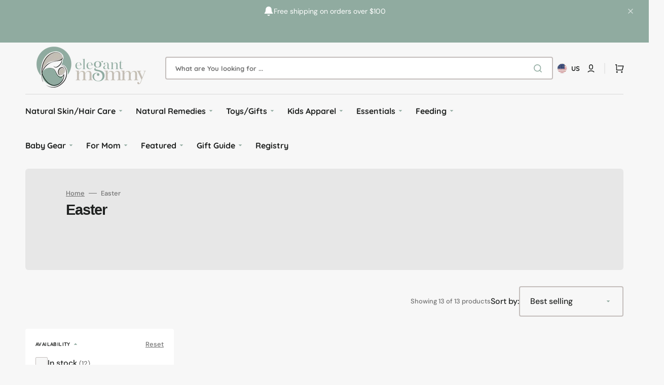

--- FILE ---
content_type: text/css
request_url: https://elegantmommy.com/cdn/shop/t/17/assets/component-collection-hero.css?v=90710524117898952771736339640
body_size: -82
content:
.collection-hero .breadcrumb{margin-top:0;margin-bottom:.4rem}.collection-hero__wrapper--overlay{position:relative;padding:2.4rem;border-radius:.6rem;overflow:hidden;background-color:#e7e7e7}@media screen and (min-width: 576px){.collection-hero__wrapper--overlay{padding:4rem}}@media screen and (min-width: 750px){.collection-hero__wrapper--overlay{padding:4rem 8rem}}@media screen and (min-width: 990px){.collection-hero__wrapper--overlay{min-height:20rem}}.collection-hero__wrapper--overlay:before{content:"";position:absolute;top:0;right:0;bottom:0;left:0;z-index:1;background-color:rgba(var(--color-overlay),.7)}.collection-hero__wrapper--overlay .collection-hero__text-wrapper{z-index:2}.collection-hero__wrapper--overlay .collection-hero__image-wrapper{position:absolute;top:0;right:0;bottom:0;left:0}.collection-hero__wrapper--overlay .collection-hero__image-container{min-height:100%;height:100%;width:100%;margin-top:0}.collection-hero--light .breadcrumb a,.collection-hero--light .breadcrumb span{color:#fff}.collection-hero--light .breadcrumb .breadcrumb__delimiter{background-color:#fff}.collection-hero--light .breadcrumb a{text-decoration-color:#fff}.collection-hero--light .collection-hero__title,.collection-hero--light .collection-hero__description{color:#fff}.collection-hero--dark .breadcrumb a,.collection-hero--dark .breadcrumb span{color:rgb(var(--color-secondary-text))}.collection-hero--dark .breadcrumb .breadcrumb__delimiter{background-color:rgb(var(--color-secondary-text))}.collection-hero--dark .breadcrumb a{text-decoration-color:inherit}.collection-hero--dark .breadcrumb a:hover{color:rgb(var(--color-button))}.collection-hero--dark .collection-hero__title{color:rgb(var(--color-title-text))}.collection-hero--dark .collection-hero__description{color:rgb(var(--color-secondary-text))}.collection-hero--dark .collection-hero__wrapper--overlay:before{background-color:#ffffffb3}.collection-hero__inner{display:flex;flex-direction:column}.collection-hero__text-wrapper{display:flex;flex-direction:column;align-items:flex-start;gap:1.6rem}.collection-hero__title{margin:0}.collection-hero__description{color:rgb(var(--color-secondary-text))}.collection-hero__image-wrapper{position:relative;overflow:visible}@media screen and (min-width: 750px){.collection-hero__image-wrapper_bottom{padding-bottom:6.1rem}}.collection-hero__image-container{align-self:stretch;min-height:38.4rem;margin-top:2rem}@media screen and (min-width: 990px){.collection-hero__image-container{margin-top:4.4rem}}
/*# sourceMappingURL=/cdn/shop/t/17/assets/component-collection-hero.css.map?v=90710524117898952771736339640 */


--- FILE ---
content_type: text/css
request_url: https://elegantmommy.com/cdn/shop/t/17/assets/component-rte.css?v=67217792239702352561730113501
body_size: 123
content:
@charset "UTF-8";.rte{margin-bottom:4rem}.rte:after{clear:both;content:"";display:block}.rte *{line-height:1.5}.rte h1,.rte h2,.rte h3,.rte h4{margin-top:4rem;line-height:var(--font-heading-line-height)}.rte div{margin:0;font-size:1.6rem}.rte p{font-size:1.6rem;letter-spacing:normal}.rte p:first-child{margin-top:0}.rte p:last-child{margin-bottom:0}.rte ol,.rte ul{padding-left:2.4rem;margin:0 0 1.6rem}@media screen and (min-width: 576px){.rte ol,.rte ul{margin:0 0 1.6rem 2.4rem}}.rte li{list-style:inherit;padding-left:.4rem;margin:1.6rem 0rem;font-size:1.6rem;letter-spacing:0}.rte li:last-child{margin-bottom:0}.rte a{color:rgb(var(--color-accent));text-decoration-color:currentColor;text-underline-offset:.3rem;text-decoration-thickness:.1rem;transition:color var(--duration-default) ease}.rte a:hover{color:rgb(var(--color-foreground))}.rte img,.rte figure{height:auto;max-width:100%;margin-top:.8rem;margin-bottom:.8rem;border-radius:.5rem}@media screen and (min-width: 1200px){.rte.article-template__content_big-image img,.rte.article-template__content_big-image figure{margin-top:2.4rem;margin-bottom:2.4rem;width:calc(100vw - 10rem);margin-left:calc(-50vw + 56.9rem);max-width:unset}}.rte.article-template__content_big-image figure>img{margin:0}.rte.article-template__content_big-image blockquote img{width:auto;margin:0}.rte figure>img{margin:0}.rte figcaption{font-size:1.6rem;color:rgb(var(--color-foreground-secondary));text-align:center}.rte table{table-layout:fixed;overflow:auto}@media screen and (min-width: 750px){.rte table td{padding-left:1.2rem;padding-right:1.2rem}}.rte iframe{display:block;margin-left:auto;margin-right:auto;max-width:100%}.rte blockquote{position:relative;display:inline-flex;flex-direction:column;align-items:center;width:100%;padding:3.2rem;margin-top:4rem;margin-bottom:4rem;margin-left:0;margin-right:0;border:none;font-family:var(--font-heading-family);text-align:center;border-top:.2rem solid rgb(var(--color-border));border-bottom:.2rem solid rgb(var(--color-border))}.rte blockquote+*{margin-top:0}@media screen and (min-width: 750px){.rte blockquote{padding:3.2rem 5rem}}.rte blockquote:before{content:"\201c";position:absolute;top:.5rem;left:50%;padding:0 1.6rem;font-family:var(--font-heading-family);font-style:var(--font-heading-style);font-size:3.2rem;font-weight:var(--font-heading-weight);color:rgb(var(--color-foreground));background-color:rgb(var(--color-background));transform:translate(-50%,-50%)}@media screen and (min-width: 990px){.rte blockquote{padding:3.2rem 5rem}}.rte blockquote>*{max-width:81.6rem}.rte blockquote>*{margin:-.5rem 0}.rte blockquote>*:first-child,.rte blockquote>*:first-child>*{font-size:2.4rem;letter-spacing:-.02em;line-height:1.2}@media screen and (min-width: 750px){.rte blockquote>*:first-child,.rte blockquote>*:first-child>*{font-size:3.2rem}}.rte blockquote p{font-size:calc(var(--font-heading-h3-scale) * 2rem)}@media screen and (min-width: 750px){.rte blockquote p{font-size:2.5rem}}.rte blockquote p:nth-child(2){font-family:var(--font-body-family);font-size:1.3rem;color:rgb(var(--color-foreground-secondary));letter-spacing:0px;margin-top:1.6rem}.rte blockquote img{width:auto}
/*# sourceMappingURL=/cdn/shop/t/17/assets/component-rte.css.map?v=67217792239702352561730113501 */


--- FILE ---
content_type: text/javascript
request_url: https://elegantmommy.com/cdn/shop/t/17/assets/load-more.js?v=163224436044414525651730113501
body_size: -295
content:
const loadItems=button=>{const totalPages=parseInt($("[data-total-pages]").val());let currentPage=parseInt($("[data-current-page]").val()),currentPageScroll=currentPage+1;currentPage=currentPage+1;const nextUrl=$("[data-next-url]").val().replace(/page=[0-9]+/,"page="+currentPage),nextUrlScroll=$("[data-next-url]").val().replace(/page=[0-9]+/,"page="+currentPageScroll);$("[data-current-page]").val(currentPage),button.setAttribute("disabled",""),button.classList.add("loading"),$.ajax({url:nextUrl,type:"GET",dataType:"html",success:function(responseHTML){$(".load-more-grid").append($(responseHTML).find(".load-more-grid").html()),colorSwatches()},complete:function(){if(currentPage<=totalPages){const scollData=document.querySelector(".infinite-scroll__data");scollData&&currentPage!=totalPages&&(scollData.querySelector("input[data-next-url]").dataset.nextUrl=nextUrlScroll,scollData.querySelector("input[data-next-url]").value=nextUrlScroll,scollData.querySelector("input[data-current-page]").dataset.currentPage=currentPage,scollData.querySelector("input[data-current-page]").value=currentPage,checkVisibility()),button.removeAttribute("disabled"),button.classList.remove("loading"),currentPage==totalPages&&button.remove()}}})},checkVisibility=()=>{document.querySelectorAll(".js-infinite-scroll").forEach(spinner=>{new IntersectionObserver(entries=>{entries.forEach(entry=>{entry.isIntersecting&&loadItems(spinner)})}).observe(spinner)})};function loadMore(){document.querySelectorAll(".js-load-more").forEach(button=>{button.onclick=()=>{loadItems(button)}}),checkVisibility()}(function(){loadMore()})();
//# sourceMappingURL=/cdn/shop/t/17/assets/load-more.js.map?v=163224436044414525651730113501
